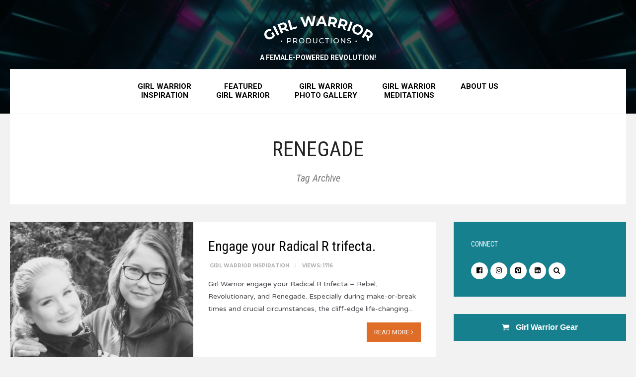

--- FILE ---
content_type: text/html; charset=UTF-8
request_url: https://girlwarriorproductions.com/tag/renegade/
body_size: 14278
content:
<!DOCTYPE html>
<html lang="en-US">
<head><meta charset="UTF-8">

<!-- Set the viewport width to device width for mobile -->
<meta name="viewport" content="width=device-width, initial-scale=1, maximum-scale=1" />

<link rel="pingback" href="" />

<meta name='robots' content='index, follow, max-image-preview:large, max-snippet:-1, max-video-preview:-1' />
	<style>img:is([sizes="auto" i], [sizes^="auto," i]) { contain-intrinsic-size: 3000px 1500px }</style>
	
	<!-- This site is optimized with the Yoast SEO plugin v26.8 - https://yoast.com/product/yoast-seo-wordpress/ -->
	<title>renegade Archives - Girl Warrior Productions</title>
	<link rel="canonical" href="https://girlwarriorproductions.com/tag/renegade/" />
	<meta property="og:locale" content="en_US" />
	<meta property="og:type" content="article" />
	<meta property="og:title" content="renegade Archives - Girl Warrior Productions" />
	<meta property="og:url" content="https://girlwarriorproductions.com/tag/renegade/" />
	<meta property="og:site_name" content="Girl Warrior Productions" />
	<meta property="og:image" content="https://girlwarriorproductions.com/wp-content/uploads/2017/04/gwp-fb-share-image.png" />
	<meta property="og:image:width" content="1200" />
	<meta property="og:image:height" content="630" />
	<meta property="og:image:type" content="image/png" />
	<meta name="twitter:card" content="summary_large_image" />
	<meta name="twitter:site" content="@booswords" />
	<script type="application/ld+json" class="yoast-schema-graph">{"@context":"https://schema.org","@graph":[{"@type":"CollectionPage","@id":"https://girlwarriorproductions.com/tag/renegade/","url":"https://girlwarriorproductions.com/tag/renegade/","name":"renegade Archives - Girl Warrior Productions","isPartOf":{"@id":"https://girlwarriorproductions.com/#website"},"primaryImageOfPage":{"@id":"https://girlwarriorproductions.com/tag/renegade/#primaryimage"},"image":{"@id":"https://girlwarriorproductions.com/tag/renegade/#primaryimage"},"thumbnailUrl":"https://girlwarriorproductions.com/wp-content/uploads/2017/01/Engage-your-radical-R-trifecta-Abby-Emily.jpg","breadcrumb":{"@id":"https://girlwarriorproductions.com/tag/renegade/#breadcrumb"},"inLanguage":"en-US"},{"@type":"ImageObject","inLanguage":"en-US","@id":"https://girlwarriorproductions.com/tag/renegade/#primaryimage","url":"https://girlwarriorproductions.com/wp-content/uploads/2017/01/Engage-your-radical-R-trifecta-Abby-Emily.jpg","contentUrl":"https://girlwarriorproductions.com/wp-content/uploads/2017/01/Engage-your-radical-R-trifecta-Abby-Emily.jpg","width":742,"height":596},{"@type":"BreadcrumbList","@id":"https://girlwarriorproductions.com/tag/renegade/#breadcrumb","itemListElement":[{"@type":"ListItem","position":1,"name":"Home","item":"https://girlwarriorproductions.com/"},{"@type":"ListItem","position":2,"name":"renegade"}]},{"@type":"WebSite","@id":"https://girlwarriorproductions.com/#website","url":"https://girlwarriorproductions.com/","name":"Girl Warrior Productions","description":"A FEMALE-POWERED REVOLUTION!","publisher":{"@id":"https://girlwarriorproductions.com/#organization"},"potentialAction":[{"@type":"SearchAction","target":{"@type":"EntryPoint","urlTemplate":"https://girlwarriorproductions.com/?s={search_term_string}"},"query-input":{"@type":"PropertyValueSpecification","valueRequired":true,"valueName":"search_term_string"}}],"inLanguage":"en-US"},{"@type":"Organization","@id":"https://girlwarriorproductions.com/#organization","name":"Girl Warrior Productions","url":"https://girlwarriorproductions.com/","logo":{"@type":"ImageObject","inLanguage":"en-US","@id":"https://girlwarriorproductions.com/#/schema/logo/image/","url":"https://secureservercdn.net/166.62.108.22/0vv.485.myftpupload.com/wp-content/uploads/2017/04/gwp-logo.png?time=1623685134","contentUrl":"https://secureservercdn.net/166.62.108.22/0vv.485.myftpupload.com/wp-content/uploads/2017/04/gwp-logo.png?time=1623685134","width":660,"height":472,"caption":"Girl Warrior Productions"},"image":{"@id":"https://girlwarriorproductions.com/#/schema/logo/image/"},"sameAs":["https://www.facebook.com/Boo-King-27911330314/","https://x.com/booswords","https://www.instagram.com/booking12/","https://www.linkedin.com/today/author/0_2hhuByhaIubJHXnscA_UhZ?trk=prof-sm","https://www.pinterest.com/bonneyking/"]}]}</script>
	<!-- / Yoast SEO plugin. -->


<link rel='dns-prefetch' href='//fonts.googleapis.com' />
<link rel='preconnect' href='https://fonts.gstatic.com' crossorigin />
<link rel="alternate" type="application/rss+xml" title="Girl Warrior Productions &raquo; Feed" href="https://girlwarriorproductions.com/feed/" />
<link rel="alternate" type="application/rss+xml" title="Girl Warrior Productions &raquo; renegade Tag Feed" href="https://girlwarriorproductions.com/tag/renegade/feed/" />
<script type="text/javascript">
/* <![CDATA[ */
window._wpemojiSettings = {"baseUrl":"https:\/\/s.w.org\/images\/core\/emoji\/16.0.1\/72x72\/","ext":".png","svgUrl":"https:\/\/s.w.org\/images\/core\/emoji\/16.0.1\/svg\/","svgExt":".svg","source":{"concatemoji":"https:\/\/girlwarriorproductions.com\/wp-includes\/js\/wp-emoji-release.min.js?ver=6.8.3"}};
/*! This file is auto-generated */
!function(s,n){var o,i,e;function c(e){try{var t={supportTests:e,timestamp:(new Date).valueOf()};sessionStorage.setItem(o,JSON.stringify(t))}catch(e){}}function p(e,t,n){e.clearRect(0,0,e.canvas.width,e.canvas.height),e.fillText(t,0,0);var t=new Uint32Array(e.getImageData(0,0,e.canvas.width,e.canvas.height).data),a=(e.clearRect(0,0,e.canvas.width,e.canvas.height),e.fillText(n,0,0),new Uint32Array(e.getImageData(0,0,e.canvas.width,e.canvas.height).data));return t.every(function(e,t){return e===a[t]})}function u(e,t){e.clearRect(0,0,e.canvas.width,e.canvas.height),e.fillText(t,0,0);for(var n=e.getImageData(16,16,1,1),a=0;a<n.data.length;a++)if(0!==n.data[a])return!1;return!0}function f(e,t,n,a){switch(t){case"flag":return n(e,"\ud83c\udff3\ufe0f\u200d\u26a7\ufe0f","\ud83c\udff3\ufe0f\u200b\u26a7\ufe0f")?!1:!n(e,"\ud83c\udde8\ud83c\uddf6","\ud83c\udde8\u200b\ud83c\uddf6")&&!n(e,"\ud83c\udff4\udb40\udc67\udb40\udc62\udb40\udc65\udb40\udc6e\udb40\udc67\udb40\udc7f","\ud83c\udff4\u200b\udb40\udc67\u200b\udb40\udc62\u200b\udb40\udc65\u200b\udb40\udc6e\u200b\udb40\udc67\u200b\udb40\udc7f");case"emoji":return!a(e,"\ud83e\udedf")}return!1}function g(e,t,n,a){var r="undefined"!=typeof WorkerGlobalScope&&self instanceof WorkerGlobalScope?new OffscreenCanvas(300,150):s.createElement("canvas"),o=r.getContext("2d",{willReadFrequently:!0}),i=(o.textBaseline="top",o.font="600 32px Arial",{});return e.forEach(function(e){i[e]=t(o,e,n,a)}),i}function t(e){var t=s.createElement("script");t.src=e,t.defer=!0,s.head.appendChild(t)}"undefined"!=typeof Promise&&(o="wpEmojiSettingsSupports",i=["flag","emoji"],n.supports={everything:!0,everythingExceptFlag:!0},e=new Promise(function(e){s.addEventListener("DOMContentLoaded",e,{once:!0})}),new Promise(function(t){var n=function(){try{var e=JSON.parse(sessionStorage.getItem(o));if("object"==typeof e&&"number"==typeof e.timestamp&&(new Date).valueOf()<e.timestamp+604800&&"object"==typeof e.supportTests)return e.supportTests}catch(e){}return null}();if(!n){if("undefined"!=typeof Worker&&"undefined"!=typeof OffscreenCanvas&&"undefined"!=typeof URL&&URL.createObjectURL&&"undefined"!=typeof Blob)try{var e="postMessage("+g.toString()+"("+[JSON.stringify(i),f.toString(),p.toString(),u.toString()].join(",")+"));",a=new Blob([e],{type:"text/javascript"}),r=new Worker(URL.createObjectURL(a),{name:"wpTestEmojiSupports"});return void(r.onmessage=function(e){c(n=e.data),r.terminate(),t(n)})}catch(e){}c(n=g(i,f,p,u))}t(n)}).then(function(e){for(var t in e)n.supports[t]=e[t],n.supports.everything=n.supports.everything&&n.supports[t],"flag"!==t&&(n.supports.everythingExceptFlag=n.supports.everythingExceptFlag&&n.supports[t]);n.supports.everythingExceptFlag=n.supports.everythingExceptFlag&&!n.supports.flag,n.DOMReady=!1,n.readyCallback=function(){n.DOMReady=!0}}).then(function(){return e}).then(function(){var e;n.supports.everything||(n.readyCallback(),(e=n.source||{}).concatemoji?t(e.concatemoji):e.wpemoji&&e.twemoji&&(t(e.twemoji),t(e.wpemoji)))}))}((window,document),window._wpemojiSettings);
/* ]]> */
</script>
<style id='wp-emoji-styles-inline-css' type='text/css'>

	img.wp-smiley, img.emoji {
		display: inline !important;
		border: none !important;
		box-shadow: none !important;
		height: 1em !important;
		width: 1em !important;
		margin: 0 0.07em !important;
		vertical-align: -0.1em !important;
		background: none !important;
		padding: 0 !important;
	}
</style>
<link rel='stylesheet' id='wp-block-library-css' href='https://girlwarriorproductions.com/wp-includes/css/dist/block-library/style.min.css?ver=6.8.3' type='text/css' media='all' />
<style id='classic-theme-styles-inline-css' type='text/css'>
/*! This file is auto-generated */
.wp-block-button__link{color:#fff;background-color:#32373c;border-radius:9999px;box-shadow:none;text-decoration:none;padding:calc(.667em + 2px) calc(1.333em + 2px);font-size:1.125em}.wp-block-file__button{background:#32373c;color:#fff;text-decoration:none}
</style>
<link rel='stylesheet' id='wp-components-css' href='https://girlwarriorproductions.com/wp-includes/css/dist/components/style.min.css?ver=6.8.3' type='text/css' media='all' />
<link rel='stylesheet' id='wp-preferences-css' href='https://girlwarriorproductions.com/wp-includes/css/dist/preferences/style.min.css?ver=6.8.3' type='text/css' media='all' />
<link rel='stylesheet' id='wp-block-editor-css' href='https://girlwarriorproductions.com/wp-includes/css/dist/block-editor/style.min.css?ver=6.8.3' type='text/css' media='all' />
<link rel='stylesheet' id='popup-maker-block-library-style-css' href='https://girlwarriorproductions.com/wp-content/plugins/popup-maker/dist/packages/block-library-style.css?ver=dbea705cfafe089d65f1' type='text/css' media='all' />
<style id='global-styles-inline-css' type='text/css'>
:root{--wp--preset--aspect-ratio--square: 1;--wp--preset--aspect-ratio--4-3: 4/3;--wp--preset--aspect-ratio--3-4: 3/4;--wp--preset--aspect-ratio--3-2: 3/2;--wp--preset--aspect-ratio--2-3: 2/3;--wp--preset--aspect-ratio--16-9: 16/9;--wp--preset--aspect-ratio--9-16: 9/16;--wp--preset--color--black: #000000;--wp--preset--color--cyan-bluish-gray: #abb8c3;--wp--preset--color--white: #ffffff;--wp--preset--color--pale-pink: #f78da7;--wp--preset--color--vivid-red: #cf2e2e;--wp--preset--color--luminous-vivid-orange: #ff6900;--wp--preset--color--luminous-vivid-amber: #fcb900;--wp--preset--color--light-green-cyan: #7bdcb5;--wp--preset--color--vivid-green-cyan: #00d084;--wp--preset--color--pale-cyan-blue: #8ed1fc;--wp--preset--color--vivid-cyan-blue: #0693e3;--wp--preset--color--vivid-purple: #9b51e0;--wp--preset--gradient--vivid-cyan-blue-to-vivid-purple: linear-gradient(135deg,rgba(6,147,227,1) 0%,rgb(155,81,224) 100%);--wp--preset--gradient--light-green-cyan-to-vivid-green-cyan: linear-gradient(135deg,rgb(122,220,180) 0%,rgb(0,208,130) 100%);--wp--preset--gradient--luminous-vivid-amber-to-luminous-vivid-orange: linear-gradient(135deg,rgba(252,185,0,1) 0%,rgba(255,105,0,1) 100%);--wp--preset--gradient--luminous-vivid-orange-to-vivid-red: linear-gradient(135deg,rgba(255,105,0,1) 0%,rgb(207,46,46) 100%);--wp--preset--gradient--very-light-gray-to-cyan-bluish-gray: linear-gradient(135deg,rgb(238,238,238) 0%,rgb(169,184,195) 100%);--wp--preset--gradient--cool-to-warm-spectrum: linear-gradient(135deg,rgb(74,234,220) 0%,rgb(151,120,209) 20%,rgb(207,42,186) 40%,rgb(238,44,130) 60%,rgb(251,105,98) 80%,rgb(254,248,76) 100%);--wp--preset--gradient--blush-light-purple: linear-gradient(135deg,rgb(255,206,236) 0%,rgb(152,150,240) 100%);--wp--preset--gradient--blush-bordeaux: linear-gradient(135deg,rgb(254,205,165) 0%,rgb(254,45,45) 50%,rgb(107,0,62) 100%);--wp--preset--gradient--luminous-dusk: linear-gradient(135deg,rgb(255,203,112) 0%,rgb(199,81,192) 50%,rgb(65,88,208) 100%);--wp--preset--gradient--pale-ocean: linear-gradient(135deg,rgb(255,245,203) 0%,rgb(182,227,212) 50%,rgb(51,167,181) 100%);--wp--preset--gradient--electric-grass: linear-gradient(135deg,rgb(202,248,128) 0%,rgb(113,206,126) 100%);--wp--preset--gradient--midnight: linear-gradient(135deg,rgb(2,3,129) 0%,rgb(40,116,252) 100%);--wp--preset--font-size--small: 13px;--wp--preset--font-size--medium: 20px;--wp--preset--font-size--large: 36px;--wp--preset--font-size--x-large: 42px;--wp--preset--spacing--20: 0.44rem;--wp--preset--spacing--30: 0.67rem;--wp--preset--spacing--40: 1rem;--wp--preset--spacing--50: 1.5rem;--wp--preset--spacing--60: 2.25rem;--wp--preset--spacing--70: 3.38rem;--wp--preset--spacing--80: 5.06rem;--wp--preset--shadow--natural: 6px 6px 9px rgba(0, 0, 0, 0.2);--wp--preset--shadow--deep: 12px 12px 50px rgba(0, 0, 0, 0.4);--wp--preset--shadow--sharp: 6px 6px 0px rgba(0, 0, 0, 0.2);--wp--preset--shadow--outlined: 6px 6px 0px -3px rgba(255, 255, 255, 1), 6px 6px rgba(0, 0, 0, 1);--wp--preset--shadow--crisp: 6px 6px 0px rgba(0, 0, 0, 1);}:where(.is-layout-flex){gap: 0.5em;}:where(.is-layout-grid){gap: 0.5em;}body .is-layout-flex{display: flex;}.is-layout-flex{flex-wrap: wrap;align-items: center;}.is-layout-flex > :is(*, div){margin: 0;}body .is-layout-grid{display: grid;}.is-layout-grid > :is(*, div){margin: 0;}:where(.wp-block-columns.is-layout-flex){gap: 2em;}:where(.wp-block-columns.is-layout-grid){gap: 2em;}:where(.wp-block-post-template.is-layout-flex){gap: 1.25em;}:where(.wp-block-post-template.is-layout-grid){gap: 1.25em;}.has-black-color{color: var(--wp--preset--color--black) !important;}.has-cyan-bluish-gray-color{color: var(--wp--preset--color--cyan-bluish-gray) !important;}.has-white-color{color: var(--wp--preset--color--white) !important;}.has-pale-pink-color{color: var(--wp--preset--color--pale-pink) !important;}.has-vivid-red-color{color: var(--wp--preset--color--vivid-red) !important;}.has-luminous-vivid-orange-color{color: var(--wp--preset--color--luminous-vivid-orange) !important;}.has-luminous-vivid-amber-color{color: var(--wp--preset--color--luminous-vivid-amber) !important;}.has-light-green-cyan-color{color: var(--wp--preset--color--light-green-cyan) !important;}.has-vivid-green-cyan-color{color: var(--wp--preset--color--vivid-green-cyan) !important;}.has-pale-cyan-blue-color{color: var(--wp--preset--color--pale-cyan-blue) !important;}.has-vivid-cyan-blue-color{color: var(--wp--preset--color--vivid-cyan-blue) !important;}.has-vivid-purple-color{color: var(--wp--preset--color--vivid-purple) !important;}.has-black-background-color{background-color: var(--wp--preset--color--black) !important;}.has-cyan-bluish-gray-background-color{background-color: var(--wp--preset--color--cyan-bluish-gray) !important;}.has-white-background-color{background-color: var(--wp--preset--color--white) !important;}.has-pale-pink-background-color{background-color: var(--wp--preset--color--pale-pink) !important;}.has-vivid-red-background-color{background-color: var(--wp--preset--color--vivid-red) !important;}.has-luminous-vivid-orange-background-color{background-color: var(--wp--preset--color--luminous-vivid-orange) !important;}.has-luminous-vivid-amber-background-color{background-color: var(--wp--preset--color--luminous-vivid-amber) !important;}.has-light-green-cyan-background-color{background-color: var(--wp--preset--color--light-green-cyan) !important;}.has-vivid-green-cyan-background-color{background-color: var(--wp--preset--color--vivid-green-cyan) !important;}.has-pale-cyan-blue-background-color{background-color: var(--wp--preset--color--pale-cyan-blue) !important;}.has-vivid-cyan-blue-background-color{background-color: var(--wp--preset--color--vivid-cyan-blue) !important;}.has-vivid-purple-background-color{background-color: var(--wp--preset--color--vivid-purple) !important;}.has-black-border-color{border-color: var(--wp--preset--color--black) !important;}.has-cyan-bluish-gray-border-color{border-color: var(--wp--preset--color--cyan-bluish-gray) !important;}.has-white-border-color{border-color: var(--wp--preset--color--white) !important;}.has-pale-pink-border-color{border-color: var(--wp--preset--color--pale-pink) !important;}.has-vivid-red-border-color{border-color: var(--wp--preset--color--vivid-red) !important;}.has-luminous-vivid-orange-border-color{border-color: var(--wp--preset--color--luminous-vivid-orange) !important;}.has-luminous-vivid-amber-border-color{border-color: var(--wp--preset--color--luminous-vivid-amber) !important;}.has-light-green-cyan-border-color{border-color: var(--wp--preset--color--light-green-cyan) !important;}.has-vivid-green-cyan-border-color{border-color: var(--wp--preset--color--vivid-green-cyan) !important;}.has-pale-cyan-blue-border-color{border-color: var(--wp--preset--color--pale-cyan-blue) !important;}.has-vivid-cyan-blue-border-color{border-color: var(--wp--preset--color--vivid-cyan-blue) !important;}.has-vivid-purple-border-color{border-color: var(--wp--preset--color--vivid-purple) !important;}.has-vivid-cyan-blue-to-vivid-purple-gradient-background{background: var(--wp--preset--gradient--vivid-cyan-blue-to-vivid-purple) !important;}.has-light-green-cyan-to-vivid-green-cyan-gradient-background{background: var(--wp--preset--gradient--light-green-cyan-to-vivid-green-cyan) !important;}.has-luminous-vivid-amber-to-luminous-vivid-orange-gradient-background{background: var(--wp--preset--gradient--luminous-vivid-amber-to-luminous-vivid-orange) !important;}.has-luminous-vivid-orange-to-vivid-red-gradient-background{background: var(--wp--preset--gradient--luminous-vivid-orange-to-vivid-red) !important;}.has-very-light-gray-to-cyan-bluish-gray-gradient-background{background: var(--wp--preset--gradient--very-light-gray-to-cyan-bluish-gray) !important;}.has-cool-to-warm-spectrum-gradient-background{background: var(--wp--preset--gradient--cool-to-warm-spectrum) !important;}.has-blush-light-purple-gradient-background{background: var(--wp--preset--gradient--blush-light-purple) !important;}.has-blush-bordeaux-gradient-background{background: var(--wp--preset--gradient--blush-bordeaux) !important;}.has-luminous-dusk-gradient-background{background: var(--wp--preset--gradient--luminous-dusk) !important;}.has-pale-ocean-gradient-background{background: var(--wp--preset--gradient--pale-ocean) !important;}.has-electric-grass-gradient-background{background: var(--wp--preset--gradient--electric-grass) !important;}.has-midnight-gradient-background{background: var(--wp--preset--gradient--midnight) !important;}.has-small-font-size{font-size: var(--wp--preset--font-size--small) !important;}.has-medium-font-size{font-size: var(--wp--preset--font-size--medium) !important;}.has-large-font-size{font-size: var(--wp--preset--font-size--large) !important;}.has-x-large-font-size{font-size: var(--wp--preset--font-size--x-large) !important;}
:where(.wp-block-post-template.is-layout-flex){gap: 1.25em;}:where(.wp-block-post-template.is-layout-grid){gap: 1.25em;}
:where(.wp-block-columns.is-layout-flex){gap: 2em;}:where(.wp-block-columns.is-layout-grid){gap: 2em;}
:root :where(.wp-block-pullquote){font-size: 1.5em;line-height: 1.6;}
</style>
<link rel='stylesheet' id='apss-font-awesome-five-css' href='https://girlwarriorproductions.com/wp-content/plugins/accesspress-social-share/css/fontawesome-all.css?ver=4.5.6' type='text/css' media='all' />
<link rel='stylesheet' id='apss-frontend-css-css' href='https://girlwarriorproductions.com/wp-content/plugins/accesspress-social-share/css/frontend.css?ver=4.5.6' type='text/css' media='all' />
<link rel='stylesheet' id='apss-font-opensans-css' href='//fonts.googleapis.com/css?family=Open+Sans&#038;ver=6.8.3' type='text/css' media='all' />
<link rel='stylesheet' id='tmnf-custom-style-css' href='https://girlwarriorproductions.com/wp-content/themes/meadow/styles/custom-style.css?ver=6.8.3' type='text/css' media='all' />
<link rel='stylesheet' id='chld_thm_cfg_parent-css' href='https://girlwarriorproductions.com/wp-content/themes/meadow/style.css?ver=6.8.3' type='text/css' media='all' />
<link rel='stylesheet' id='custom-styles-css' href='https://girlwarriorproductions.com/wp-content/themes/meadow-child/custom-styles.css?v=1.002&#038;ver=6.8.3' type='text/css' media='all' />
<link rel='stylesheet' id='meadow-style-css' href='https://girlwarriorproductions.com/wp-content/themes/meadow-child/style.css?ver=6.8.3' type='text/css' media='all' />
<link rel='stylesheet' id='font-awesome-css' href='https://girlwarriorproductions.com/wp-content/themes/meadow/styles/font-awesome.min.css?ver=6.8.3' type='text/css' media='all' />
<link rel='stylesheet' id='meadow-woo-custom-css' href='https://girlwarriorproductions.com/wp-content/themes/meadow/styles/woo-custom.css?ver=6.8.3' type='text/css' media='all' />
<link rel='stylesheet' id='meadow-mobile-css' href='https://girlwarriorproductions.com/wp-content/themes/meadow/style-mobile.css?ver=6.8.3' type='text/css' media='all' />
<link rel="preload" as="style" href="https://fonts.googleapis.com/css?family=Varela%20Round:400%7CRoboto:100,200,300,400,500,600,700,800,900,100italic,200italic,300italic,400italic,500italic,600italic,700italic,800italic,900italic%7CRoboto%20Condensed:100,200,300,400,500,600,700,800,900,100italic,200italic,300italic,400italic,500italic,600italic,700italic,800italic,900italic%7CMontserrat:100,200,300,400,500,600,700,800,900,100italic,200italic,300italic,400italic,500italic,600italic,700italic,800italic,900italic&#038;subset=latin&#038;display=swap&#038;ver=1769195665" /><link rel="stylesheet" href="https://fonts.googleapis.com/css?family=Varela%20Round:400%7CRoboto:100,200,300,400,500,600,700,800,900,100italic,200italic,300italic,400italic,500italic,600italic,700italic,800italic,900italic%7CRoboto%20Condensed:100,200,300,400,500,600,700,800,900,100italic,200italic,300italic,400italic,500italic,600italic,700italic,800italic,900italic%7CMontserrat:100,200,300,400,500,600,700,800,900,100italic,200italic,300italic,400italic,500italic,600italic,700italic,800italic,900italic&#038;subset=latin&#038;display=swap&#038;ver=1769195665" media="print" onload="this.media='all'"><noscript><link rel="stylesheet" href="https://fonts.googleapis.com/css?family=Varela%20Round:400%7CRoboto:100,200,300,400,500,600,700,800,900,100italic,200italic,300italic,400italic,500italic,600italic,700italic,800italic,900italic%7CRoboto%20Condensed:100,200,300,400,500,600,700,800,900,100italic,200italic,300italic,400italic,500italic,600italic,700italic,800italic,900italic%7CMontserrat:100,200,300,400,500,600,700,800,900,100italic,200italic,300italic,400italic,500italic,600italic,700italic,800italic,900italic&#038;subset=latin&#038;display=swap&#038;ver=1769195665" /></noscript><script type="text/javascript" src="https://girlwarriorproductions.com/wp-includes/js/jquery/jquery.min.js?ver=3.7.1" id="jquery-core-js"></script>
<script type="text/javascript" src="https://girlwarriorproductions.com/wp-includes/js/jquery/jquery-migrate.min.js?ver=3.4.1" id="jquery-migrate-js"></script>
<link rel="https://api.w.org/" href="https://girlwarriorproductions.com/wp-json/" /><link rel="alternate" title="JSON" type="application/json" href="https://girlwarriorproductions.com/wp-json/wp/v2/tags/377" /><link rel="EditURI" type="application/rsd+xml" title="RSD" href="https://girlwarriorproductions.com/xmlrpc.php?rsd" />
<meta name="generator" content="Redux 4.5.10" /><meta name="cdp-version" content="1.5.0" />
<!-- BEGIN recaptcha, injected by plugin wp-recaptcha-integration  -->

<!-- END recaptcha -->
<link rel="icon" href="https://girlwarriorproductions.com/wp-content/uploads/2025/03/cropped-GW-favicon-32x32.png" sizes="32x32" />
<link rel="icon" href="https://girlwarriorproductions.com/wp-content/uploads/2025/03/cropped-GW-favicon-192x192.png" sizes="192x192" />
<link rel="apple-touch-icon" href="https://girlwarriorproductions.com/wp-content/uploads/2025/03/cropped-GW-favicon-180x180.png" />
<meta name="msapplication-TileImage" content="https://girlwarriorproductions.com/wp-content/uploads/2025/03/cropped-GW-favicon-270x270.png" />
		<style type="text/css" id="wp-custom-css">
			#header-bg-video {
	pointer-events: none !important;
}		</style>
		<style id="themnific_redux-dynamic-css" title="dynamic-css" class="redux-options-output">body{font-family:"Varela Round";line-height:25px;font-weight:400;font-style:normal;color:#4b4d51;font-size:14px;}body,.taggs a,.page-link>span{background-color:#f2f2f2;}.ghost,.post-previous,#infscr-loading div,.post-next,.nav-previous a,a.page-numbers,.page-numbers.dots,.page-link a span,.mc4wp-form,#sidebar ul.menu>li>a{background-color:#ffffff;}a,#sidebar h4 a{color:#000;}a:hover,#sidebar h4 a:hover{color:#df6d27;}a:active,#sidebar h4 a:active{color:#000;}.entry p a,.additional a{color:#df6d27;}.p-border,.meta,.taggs a,ul.social-menu li a,h3#reply-title,.single .entry>p:first-child,.tagcloud a,#portfolio-filter a,.page-numbers,input,textarea,select,.products,.nav_item a,.tp_recent_tweets ul li,.coco-social ul.coco-social-buttons li a,.hrline,.hrlineB,.mc4wp-form{border-color:#efefef;}.hrline,.hrlineB{background-color:#efefef;}#sidebar,#sidebar h2,#sidebar h3,.post-pagination span{color:#000000;}#sidebar a,.meta.taggs a{color:#000000;}.nav li>a,#titles h2{font-family:Roboto,Arial, Helvetica, sans-serif;line-height:18px;font-weight:700;font-style:normal;color:#000;font-size:15px;}#header,#navigation{background-color:#df6d27;}li.current-menu-item>a,#header #titles h2,.curtain a,.curtain .searchform .s,p.reading{color:#555555;}#header h1 a,#header ul.social-menu li a,.bottomnav a,ul.loop li a,#header a.searchOpen{color:#000000;}.c-hamburger span,.c-hamburger span::before,.c-hamburger span::after{background-color:#000000;}#header h1 a:hover,#header .nav>li>a:hover {color:#df6d27;}.nav a::before{background-color:#df6d27;}.nav li ul{background-color:#fcfcfc;}.nav li ul li>a{color:#333333;}.navhead,#main-nav > li,.nav li>ul,.nav li ul li>a,.nav li ul ul{border-color:#eeeeee;}.nav>li>ul:after{border-bottom-color:#eeeeee;}#titles{width:340px;}#titles{margin-top:20px;margin-bottom:15px;}#footer,#footer input,#left-sidebar p,#left-sidebar li,#left-sidebar .textwidget,#left-sidebar input{font-family:Roboto,Arial, Helvetica, sans-serif;line-height:22px;font-weight:400;font-style:normal;color:#424242;font-size:14px;}#footer,#footer .searchform input.s,#left-sidebar,#left-sidebar .searchform input.s,.blogger>div.sticky,.sticky>.ghost{background-color:#fff;}#footer a,#footer h2,#footer .bottom-menu li a,#footer h3,#footer #serinfo-nav li a,#footer .meta,#footer .meta a,#footer .searchform input.s,.sticky,.sticky p,.sticky a,.sticky .meta,.sticky .meta a,#left-sidebar a,#left-sidebar h2,#left-sidebar h3,#left-sidebar .meta,#left-sidebar .meta a,#left-sidebar .searchform input.s,#left-sidebar #serinfo-nav li a{color:#191919;}#footer a:hover,#left-sidebar a:hover,.sticky a:hover{color:#df6d27;}.footer-top,#footer .foocol,#copyright,#footer .tagcloud a,#footer ul.menu>li>a#footer .tp_recent_tweets ul li,#footer .p-border,.sticky .p-border,#footer .searchform input.s,#footer input,#footer ul.social-menu li a,#left-sidebar,#left-sidebar .tagcloud a,#left-sidebar .tp_recent_tweets ul li,#left-sidebar .p-border,#left-sidebar .searchform input.s,#left-sidebar input,#left-sidebar ul.social-menu li a,#left-sidebar ul.menu>li>a{border-color:#efefef;}h1{font-family:"Roboto Condensed",Arial, Helvetica, sans-serif;line-height:55px;font-weight:400;font-style:normal;color:#000;font-size:55px;}.flexinside h2,h2.archiv,h1.entry-title{font-family:"Roboto Condensed",Arial, Helvetica, sans-serif;line-height:42px;font-weight:400;font-style:normal;color:#222;font-size:42px;}h2,blockquote,.flexcarousel .flexinside h2{font-family:"Roboto Condensed",Arial, Helvetica, sans-serif;line-height:30px;font-weight:400;font-style:normal;color:#222;font-size:28px;}h3,.comment-author cite,.authorpage,.masonry_item .item_inn h2{font-family:Roboto,Arial, Helvetica, sans-serif;line-height:20px;font-weight:400;font-style:normal;color:#222;font-size:16px;}h4,.slide-nav li>a,.mc4wp-form input{font-family:Roboto,Arial, Helvetica, sans-serif;line-height:18px;font-weight:500;font-style:normal;color:#000;font-size:14px;}h5,.widgetable ul.menu>li>a,.bottomnav h2,#serinfo-nav li a,a.mainbutton,h5.review-title,.nav-previous a,.wrapper .wp-review-show-total,.header-big .wp-review-show-total,p.meta_more,#content .topic a, #content .reply a,#respond .form-submit input,.post-pagination,ul.social-menu li a{font-family:Roboto,Arial, Helvetica, sans-serif;line-height:15px;font-weight:normal;font-style:normal;color:#222;font-size:13px;}h6{font-family:Roboto,Arial, Helvetica, sans-serif;line-height:25px;font-weight:400;font-style:normal;color:#222;font-size:14px;}.meta,.meta a{font-family:Montserrat;line-height:18px;font-weight:700;font-style:normal;color:#606060;font-size:10px;}a.searchSubmit,.ribbon,.quote .item_full.ribbon,.widgetable ul.menu>li.current-menu-item>a,.nav-previous a:hover,#respond #submit,.flex-direction-nav a,li.current a,.page-numbers.current,a.mainbutton,.blogger .format-quote,.products li .button.add_to_cart_button,.wrapper .wp-review-show-total,.header-big .wp-review-show-total,a.mainbutton,.tmnf_icon,#submit,#comments .navigation a,.tagssingle a,.contact-form .submit,.wpcf7-submit,a.comment-reply-link,ul.social-menu li a:hover,.meta_more a,h2.widget:after{background-color:#df6d27;}.products li .button.add_to_cart_button,ul.social-menu li a:hover{border-color:#df6d27;}.meta_more a{color:#df6d27;}a.searchSubmit,.ribbon,.ribbon a,#content .reply a,.widgetable ul.menu>li.current-menu-item>a,.entry a.ribbon,.ribbon blockquote,.format-quote blockquote p,.bloggrid div.format-quote .text_inn blockquote p,.bloggrid div.format-quote .text_inn  p,#hometab li.current a,#respond #submit,.nav-previous a:hover,.flex-direction-nav a,#footer a.mainbutton,a.mainbutton,.tmnf_icon,.blogger .format-quote,.blogger .format-quote a,.products li .button.add_to_cart_button,a.mainbutton,#submit,#comments .navigation a,.tagssingle a,.contact-form .submit,.wpcf7-submit,a.comment-reply-link,.wrapper .wp-review-show-total,.header-big .wp-review-show-total,#footer #hometab li.current a,.page-numbers.current,.meta_more a,#left-sidebar #serinfo-nav li.current a{color:#ffffff;}a.searchSubmit:hover,.ribbon:hover,a.mainbutton:hover,.entry a.ribbon:hover,.meta_more a:hover,.quote .item_full.ribbon:hover{background-color:#16808e;}.meta_more a:hover{border-color:#16808e;}#header a.searchSubmit:hover,#footer a.mainbutton:hover,.ribbon:hover,.ribbon:hover a,.ribbon a:hover,.entry a.ribbon:hover,a.mainbutton:hover,.post.format-quote:hover blockquote p,.post.format-quote:hover i,#mainhead a.searchSubmit,.meta_more a:hover,.quote .item_full.ribbon:hover blockquote{color:#ffffff;}.imgwrap,.mainflex,.flexwrap,.post-nav-image,.entryhead,.page-head,.maso,.about-inner,.masonry_item .item_full,.Vertical .item_inn{background-color:#111111;}.flexinside,.slide-nav li>a,.page-head,.page-head p,.page-head a,.flexinside a,.flexinside p.meta,.flexinside p.meta a,.imglarge .entryhead h2 a,#sidebar .about-inner h2,.about-inner .meta,.masonry_item .item_inn,.masonry_item .item_inn a,.masonry_item .item_inn .meta,.masonry_item .item_inn .meta a{color:#ffffff;}</style>
</head>

     
<body class="archive tag tag-renegade tag-377 wp-theme-meadow wp-child-theme-meadow-child">

<div class="upper">

<div class="header-big">
    
    
    
            
    <div id="header" itemscope itemtype="http://schema.org/WPHeader">
        
    <video id="header-bg-video" width="320" height="240" muted plays-inline autoplay loop >
      
            <source src="/wp-content/themes/meadow-child/video/abstract01.mp4" type="video/mp4">
     
        
        Your browser does not support the video tag.
    </video>
    <div id="header-bg-overlay" style="opacity:0.65;" ></div>
        <div class="container">
        
    		<div class="clearfix"></div>
            
            <div id="titles" class="tranz2">
                
                                                    
                            <a class="logo" href="https://girlwarriorproductions.com/">
                            
                                <img class="tranz" src="https://girlwarriorproductions.com/wp-content/uploads/2025/03/GirlWarriorProductions-Logo.png" alt="Girl Warrior Productions"/>
                                    
                            </a>
                            
                        
                <h2 class="tranz">A Female-Powered Revolution!</h2>            
            </div><!-- end #titles  -->
            
            <div class="navhead">
            
                <a id="navtrigger" class="ribbon" href="#"><i class="fa fa-bars"></i></a>
                
                <nav id="navigation" itemscope itemtype="http://schema.org/SiteNavigationElement"> 
                
                    <ul id="main-nav" class="nav"><li id="menu-item-151" class="menu-item menu-item-type-custom menu-item-object-custom menu-item-151"><a href="/" title="“We are the Girl Warriors” Blog">Girl Warrior<br>Inspiration</a></li>
<li id="menu-item-602" class="menu-item menu-item-type-custom menu-item-object-custom menu-item-602"><a href="http://girlwarriorproductions.com/category/girl-warrior-stories/" title="Featured Girl Warrior profiles">Featured<br>Girl Warrior</a></li>
<li id="menu-item-665" class="menu-item menu-item-type-taxonomy menu-item-object-post_format menu-item-665"><a href="https://girlwarriorproductions.com/type/gallery/" title="Girl Warrior Photo Gallery">Girl Warrior<br>Photo Gallery</a></li>
<li id="menu-item-147" class="menu-item menu-item-type-post_type menu-item-object-page menu-item-147"><a href="https://girlwarriorproductions.com/girl-warriors-meditations/" title="Girl Warrior Meditations">Girl Warrior<br>Meditations</a></li>
<li id="menu-item-779" class="menu-item menu-item-type-post_type menu-item-object-page menu-item-779"><a href="https://girlwarriorproductions.com/about-us/">About Us</a></li>
</ul>
                    
                </nav>
    	
				                
                <a class="searchOpen" href="#" ><i class="fa fa-search"></i></a>
                
            </div><!-- end .navhead  --> 
            
    	</div><!-- end .container  -->
        
    <div class="clearfix"></div>
    
    </div><!-- end #header  -->
    
        
    <div class="clearfix"></div>

</div><!-- end .header-big  -->

<div class="wrapper p-border">
    
<div class="">

<div id="core">
    			<div class="container">
	    			
                        
    			<h2 class="archiv ghost"><span class="maintitle">renegade</span>
    			<span class="subtitle">Tag Archive</span></h2>  
            
                
	    <div class="container classic_blog">

	<div id="content" class="eightcol first">
    
                
          <div class="blogger">
          
					                                        
                                            
                        <div class="item normal tranz ghost p-border post-132 post type-post status-publish format-standard has-post-thumbnail hentry category-girl-warrior-inspiration tag-cloak tag-code tag-convention tag-diet tag-fiction tag-girl-warrior tag-logic tag-love tag-messy-life tag-rebel tag-renegade tag-revolutionary tag-risks tag-warrior tag-write">
            
            	            
                    <div class="entryhead">
                        
                                            
                        <div class="icon-rating tranz"></div>
                        
                        <div class="imgwrap">
                            
                            <a href="https://girlwarriorproductions.com/engage-your-radical-r-trifecta/">
                                <img width="369" height="340" src="https://girlwarriorproductions.com/wp-content/uploads/2017/01/Engage-your-radical-R-trifecta-Abby-Emily-369x340.jpg" class="standard grayscale grayscale-fade wp-post-image" alt="" decoding="async" fetchpriority="high" />                            </a>
                            
                                
	<p class="meta author tranz "> 
        <img alt='mm' src='https://girlwarriorproductions.com/wp-content/uploads/2017/01/17523149_10154276721321644_1054364602425432598_n-150x150.jpg' class='avatar avatar-37 photo' height='37' width='37' /><span>Written by <a href="https://girlwarriorproductions.com/author/boo-king/" title="Posts by Boo King" rel="author">Boo King</a></span>    </p>
    
                        
                        </div>
                    
                    </div><!-- end .entryhead -->
                    
                    
    
            	<div class="item_inn tranz">
                
                	<h2 class="posttitle"><a class="link link--forsure" href="https://girlwarriorproductions.com/engage-your-radical-r-trifecta/">Engage your Radical R trifecta.</a></h2>
                
                	   
	<p class="meta meta_full ">
		<span class="post-date"><i class="icon-clock"></i> January 25, 2017<span class="divider">|</span></span>
		<span class="categs"><i class="icon-folder-empty"></i> <a href="https://girlwarriorproductions.com/category/girl-warrior-inspiration/" rel="category tag">Girl Warrior Inspiration</a><span class="divider">|</span></span>
        <span class="views">
        <!-- mfunc meadow_post_views($post_id); --><!-- /mfunc -->
        Views: 1716        </span>

    </p>
                    
                    <p class="teaser">Girl Warrior engage your Radical R trifecta – Rebel, Revolutionary, and Renegade. Especially during make-or-break times and crucial circumstances, the cliff-edge life-changing<span class="helip">...</span></p>
                    
                        
	<p class="meta_more">
    		<a class="p-border" href="https://girlwarriorproductions.com/engage-your-radical-r-trifecta/">Read More <i class="fa fa-angle-right"></i></a>
    </p>
                    
                	<div class="clearfix"></div>
                     
                
                </div><!-- end .item_inn -->
        
            </div>                            
					<!-- end post -->
                    
                    <div class="clearfix"></div>
                    
    				 
                    
           	</div><!-- end latest posts section-->
            
            <div class="clearfix"></div>

					<div class="pagination"></div>

					               
    
    </div><!-- end #content -->
    
    
    <div id="sidebar"  class="fourcol woocommerce p-border">
    
    	        
            <div class="widgetable p-border">
    
                		<div class="widget-odd widget-first widget-1 connect-widget sidebar_item ghost">        <h2 class="widget">Connect</h2>        	<ul class="social-menu">


<li class="sprite-facebook"><a class="mk-social-facebook" title="Facebook" href="https://www.facebook.com/Boo-King-27911330314/"><i class="fa fa-facebook-official"></i><span>Facebook</span></a></li>




<li class="sprite-instagram"><a class="mk-social-photobucket" title="Instagram" href="https://www.instagram.com/girlwarriorproductions/"><i class="fa fa-instagram"></i><span>Instagram</span></a></li>
<li class="sprite-pinterest"><a class="mk-social-pinterest" title="Pinterest" href="https://www.pinterest.com/bonneyking/"><i class="fa fa-pinterest-square"></i><span>Pinterest</span></a></li>



<li class="sprite-linkedin"><a class="mk-social-linkedin" title="LinkedIn" href="https://www.linkedin.com/in/bonney-king-00659a13/"><i class="fa fa-linkedin-square"></i><span>LinkedIn</span></a></li>










<li class="searchicon"><a title="Search The Site" class="searchOpen" href="#" ><i class="fa fa-search"></i></a></li>

</ul>            <div style="clear: both;"></div> 
		</div>   
   <div class="widget-even widget-2 no-title unstyled-widget sidebar_item ghost"><h2 class="widget">Shop Button</h2><div class="textwidget"><p><div class="su-button-center"><a href="/books" class="su-button su-button-style-flat su-button-wide" style="color:#FFFFFF;background-color:#16808e;border-color:#126772;border-radius:0px" target="_self" title="Shop Girl Warrior Gear"><span style="color:#FFFFFF;padding:7px 20px;font-size:16px;line-height:24px;border-color:#5ca7b0;border-radius:0px;text-shadow:none"><i class="sui sui-shopping-cart" style="font-size:16px;color:#FFFFFF"></i> Girl Warrior Gear</span></a></div></p>
</div></div><div class="widget_text widget-odd widget-3 sidebar_item ghost"><div class="textwidget custom-html-widget"><a href="/category/breadmans-daughter" class="sidebar-block-link" ><div class="title" style="margin-bottom:10px;">Breadman's<br> daughter</div>
	<div>As far back as I can remember, I wrote. Private young-girl thoughts in secret diaries, then poetry filled with teenage angst and dark poetry peppered with profanity. I wrote daily letters to God in Hilroy notebooks, short stories and poems for kids, sad country songs, and raw truth-telling stories about life growing up in a blue-collar neighbourhood in Northwestern Ontario. These are those stories and poems.</div>
<div class="sub-title" style="margin-top:10px;"><strong>
	READ BREADMAN'S DAUGHTER STORIES + POEMS →</strong>
	</div>
</a></div></div><div class="widget-even widget-last widget-4 sidebar_item ghost">        
        
		
        	<div id="hometab" class="">
            
                <ul id="serinfo-nav">
                
                        <li class="li01"><a href="#serpane0"><i class="fa fa-fire"></i> Popular</a></li>
                        <li class="li02"><a href="#serpane1"><i class="fa fa-clock-o"></i> Latest</a></li>
                
                </ul>
                
                <ul id="serinfo">
                
                
                        <li id="serpane0">
                                                            <div class="tab-post p-border">

	    
        <div class="imgwrap">
        
            <a href="https://girlwarriorproductions.com/interview-girl-warrior-kristy-clark/" title="Kristy Clark. The Entrepreneur with Tattoos who Seized the Day." >
            
              <img width="70" height="70" src="https://girlwarriorproductions.com/wp-content/uploads/2017/06/photo-of-Kristy-Clark1-70x70.jpg" class="grayscale grayscale-fade wp-post-image" alt="" decoding="async" loading="lazy" />              
            </a>
        
        </div>
         
            
    <h4><a href="https://girlwarriorproductions.com/interview-girl-warrior-kristy-clark/" title="Kristy Clark. The Entrepreneur with Tattoos who Seized the Day.">Kristy Clark. The Entrepreneur with Tattoos who Seized the Day.</a></h4>
    
	    
	<p class="meta date tranz post-date "> 
        June 3, 2017    </p>
    
</div>                                                            <div class="tab-post p-border">

	    
        <div class="imgwrap">
        
            <a href="https://girlwarriorproductions.com/interview-girl-warrior-melanie-baird/" title="Melanie Baird. The Makeup Artist who Makes You Feel Good." >
            
              <img width="70" height="70" src="https://girlwarriorproductions.com/wp-content/uploads/2017/05/FullSizeRender-70x70.jpg" class="grayscale grayscale-fade wp-post-image" alt="" decoding="async" loading="lazy" />              
            </a>
        
        </div>
         
            
    <h4><a href="https://girlwarriorproductions.com/interview-girl-warrior-melanie-baird/" title="Melanie Baird. The Makeup Artist who Makes You Feel Good.">Melanie Baird. The Makeup Artist who Makes You Feel Good.</a></h4>
    
	    
	<p class="meta date tranz post-date "> 
        May 22, 2017    </p>
    
</div>                                                            <div class="tab-post p-border">

	    
        <div class="imgwrap">
        
            <a href="https://girlwarriorproductions.com/melanie-baird-danielle-bennett-beautiful-feel-good-campaign/" title="Melanie Baird + Danielle Bennett. The Beautiful Feel Good Campaign." >
            
              <img width="70" height="70" src="https://girlwarriorproductions.com/wp-content/uploads/2017/12/Girl-Warriors-Danielle-and-Mel-3-70x70.jpg" class="grayscale grayscale-fade wp-post-image" alt="" decoding="async" loading="lazy" />              
            </a>
        
        </div>
         
            
    <h4><a href="https://girlwarriorproductions.com/melanie-baird-danielle-bennett-beautiful-feel-good-campaign/" title="Melanie Baird + Danielle Bennett. The Beautiful Feel Good Campaign.">Melanie Baird + Danielle Bennett. The Beautiful Feel Good Campaign.</a></h4>
    
	    
	<p class="meta date tranz post-date "> 
        December 8, 2017    </p>
    
</div>                                                            <div class="tab-post p-border">

	    
        <div class="imgwrap">
        
            <a href="https://girlwarriorproductions.com/interview-girl-warrior-gina-hole/" title="Gina Hole. How THEY Produce Photography, Film and Video." >
            
              <img width="70" height="70" src="https://girlwarriorproductions.com/wp-content/uploads/2017/04/Image-70x70.jpg" class="grayscale grayscale-fade wp-post-image" alt="" decoding="async" loading="lazy" />              
            </a>
        
        </div>
         
            
    <h4><a href="https://girlwarriorproductions.com/interview-girl-warrior-gina-hole/" title="Gina Hole. How THEY Produce Photography, Film and Video.">Gina Hole. How THEY Produce Photography, Film and Video.</a></h4>
    
	    
	<p class="meta date tranz post-date "> 
        April 21, 2017    </p>
    
</div>                                                    </li>
                
                        <li id="serpane1">	
                            	
                                <div class="tab-post p-border">

	    
        <div class="imgwrap">
        
            <a href="https://girlwarriorproductions.com/ambling-with-simon/" title="Ambling with Simon." >
            
              <img width="70" height="70" src="https://girlwarriorproductions.com/wp-content/uploads/2026/01/IMG_1069-70x70.jpeg" class="grayscale grayscale-fade wp-post-image" alt="" decoding="async" loading="lazy" />              
            </a>
        
        </div>
         
            
    <h4><a href="https://girlwarriorproductions.com/ambling-with-simon/" title="Ambling with Simon.">Ambling with Simon.</a></h4>
    
	    
	<p class="meta date tranz post-date "> 
        January 15, 2026    </p>
    
</div>                            	
                                <div class="tab-post p-border">

	    
        <div class="imgwrap">
        
            <a href="https://girlwarriorproductions.com/nisha-goyal-coaching-women-on-the-power-of-self-love/" title="Nisha Goyal. Coaching Women on the Power of Self-Love" >
            
              <img width="70" height="70" src="https://girlwarriorproductions.com/wp-content/uploads/2026/01/Nisha-Banner-Image-70x70.jpeg" class="grayscale grayscale-fade wp-post-image" alt="" decoding="async" loading="lazy" />              
            </a>
        
        </div>
         
            
    <h4><a href="https://girlwarriorproductions.com/nisha-goyal-coaching-women-on-the-power-of-self-love/" title="Nisha Goyal. Coaching Women on the Power of Self-Love">Nisha Goyal. Coaching Women on the Power of Self-Love</a></h4>
    
	    
	<p class="meta date tranz post-date "> 
        January 12, 2026    </p>
    
</div>                            	
                                <div class="tab-post p-border">

	    
        <div class="imgwrap">
        
            <a href="https://girlwarriorproductions.com/carisse-tam-the-mighty-tigress-designing-her-life-her-way/" title="Carisse Tam. The Mighty Tigress Designing Her Life Her Way." >
            
              <img width="70" height="70" src="https://girlwarriorproductions.com/wp-content/uploads/2025/11/DSCF1255-70x70.jpg" class="grayscale grayscale-fade wp-post-image" alt="" decoding="async" loading="lazy" />              
            </a>
        
        </div>
         
            
    <h4><a href="https://girlwarriorproductions.com/carisse-tam-the-mighty-tigress-designing-her-life-her-way/" title="Carisse Tam. The Mighty Tigress Designing Her Life Her Way.">Carisse Tam. The Mighty Tigress Designing Her Life Her Way.</a></h4>
    
	    
	<p class="meta date tranz post-date "> 
        November 30, 2025    </p>
    
</div>                            	
                                <div class="tab-post p-border">

	    
        <div class="imgwrap">
        
            <a href="https://girlwarriorproductions.com/kristen-bones-raising-youth-mental-health-awareness-with-38-for-38-for-buddy-check/" title="Kristen Bones. Raising Youth Mental Health Awareness with 38 for 38 for Buddy Check." >
            
              <img width="70" height="70" src="https://girlwarriorproductions.com/wp-content/uploads/2025/11/20251104_074949-70x70.jpg" class="grayscale grayscale-fade wp-post-image" alt="" decoding="async" loading="lazy" />              
            </a>
        
        </div>
         
            
    <h4><a href="https://girlwarriorproductions.com/kristen-bones-raising-youth-mental-health-awareness-with-38-for-38-for-buddy-check/" title="Kristen Bones. Raising Youth Mental Health Awareness with 38 for 38 for Buddy Check.">Kristen Bones. Raising Youth Mental Health Awareness with 38 for 38 for Buddy Check.</a></h4>
    
	    
	<p class="meta date tranz post-date "> 
        November 19, 2025    </p>
    
</div>                            	                        </li>
                
                </ul>
            
            </div>
            <div style="clear: both;"></div> 





		</div>            
            </div>
            
		        
    	        
    </div><!-- #sidebar -->     
	<div class="clearfix"></div>
    
</div><!-- end .container -->    
    
    			</div>
	<div class="clearfix"></div>
    
</div><!-- end #core -->

<div class="clearfix"></div>



</div><!-- /.container -->

	

    <div id="footer">
    
        <div class="container woocommerce"> 
        
                
            <div class="foocol first"> 
            
                <div class="textwidget"><p><img class="alignnone wp-image-4519 size-full" src="https://girlwarriorproductions.com/wp-content/uploads/2025/03/GirlWarriorProductions-Logo-2.png" alt="Girl Warrior Productions" width="926" height="250" /></p>
</div>                
            </div>
        
                
        
                
            <div class="foocol">
            
                <div class="menu-footer-links-container"><ul id="menu-footer-links" class="menu"><li id="menu-item-692" class="menu-item menu-item-type-taxonomy menu-item-object-category menu-item-692"><a href="https://girlwarriorproductions.com/category/breadmans-daughter/">Breadman&#8217;s Daughter</a></li>
<li id="menu-item-4516" class="menu-item menu-item-type-taxonomy menu-item-object-category menu-item-4516"><a href="https://girlwarriorproductions.com/category/girl-warrior-stories/">Featured Girl Warrior</a></li>
<li id="menu-item-693" class="menu-item menu-item-type-taxonomy menu-item-object-category menu-item-693"><a href="https://girlwarriorproductions.com/category/girl-warrior-inspiration/">Girl Warrior Inspiration</a></li>
<li id="menu-item-694" class="menu-item menu-item-type-taxonomy menu-item-object-category menu-item-694"><a href="https://girlwarriorproductions.com/category/photo-gallery/">Girl Warriors Photo Gallery</a></li>
<li id="menu-item-695" class="menu-item menu-item-type-post_type menu-item-object-page menu-item-695"><a href="https://girlwarriorproductions.com/girl-warriors-meditations/">Girl Warrior Meditations</a></li>
<li id="menu-item-696" class="menu-item menu-item-type-post_type menu-item-object-page menu-item-696"><a href="https://girlwarriorproductions.com/books/">Girl Warrior Books</a></li>
<li id="menu-item-697" class="menu-item menu-item-type-post_type menu-item-object-page menu-item-697"><a href="https://girlwarriorproductions.com/about-us/">About Us</a></li>
<li id="menu-item-780" class="menu-item menu-item-type-post_type menu-item-object-page menu-item-780"><a href="https://girlwarriorproductions.com/contact/">Contact</a></li>
</ul></div>                
            </div>
        
                
        
                
            <div class="foocol"> 
            
                <h2 class="widget dekoline">Join the Tribe</h2><script>(function() {
	window.mc4wp = window.mc4wp || {
		listeners: [],
		forms: {
			on: function(evt, cb) {
				window.mc4wp.listeners.push(
					{
						event   : evt,
						callback: cb
					}
				);
			}
		}
	}
})();
</script><!-- Mailchimp for WordPress v4.11.1 - https://wordpress.org/plugins/mailchimp-for-wp/ --><form id="mc4wp-form-1" class="mc4wp-form mc4wp-form-690" method="post" data-id="690" data-name="Join the Tribe" ><div class="mc4wp-form-fields"><p>
	<label>SIGN UP FOR OUR E-NEWSLETTER</label>
	<input type="email" name="EMAIL" placeholder="ENTER YOUR EMAIL ADDRESS" required />
</p>
<p><div id="cf-turnstile-mc4wp" class="cf-turnstile" data-sitekey="0x4AAAAAACCGr-URv-2mw3Zf" data-theme="light" data-language="auto" data-size="normal" data-retry="auto" data-retry-interval="1000" data-action="mc4wp" data-appearance="always"></div> <script>document.addEventListener("DOMContentLoaded", function() { setTimeout(function(){ var e=document.getElementById("cf-turnstile-mc4wp"); e&&!e.innerHTML.trim()&&(turnstile.remove("#cf-turnstile-mc4wp"), turnstile.render("#cf-turnstile-mc4wp", {sitekey:"0x4AAAAAACCGr-URv-2mw3Zf"})); }, 0); });</script> <br class="cf-turnstile-br cf-turnstile-br-mc4wp"> <style>#cf-turnstile-mc4wp { margin-left: -15px; }</style></p>
<p>
	<input type="submit" value="Sign up" />
</p></div><label style="display: none !important;">Leave this field empty if you're human: <input type="text" name="_mc4wp_honeypot" value="" tabindex="-1" autocomplete="off" /></label><input type="hidden" name="_mc4wp_timestamp" value="1769239567" /><input type="hidden" name="_mc4wp_form_id" value="690" /><input type="hidden" name="_mc4wp_form_element_id" value="mc4wp-form-1" /><div class="mc4wp-response"></div></form><!-- / Mailchimp for WordPress Plugin -->                
            </div>
        
                
        
                
            <div class="foocol last"> 
            
                <h2 class="widget dekoline">Contact</h2><div class="textwidget"><p class="p1"><span class="s1">Girl Warrior Headquarters<br />
</span><span class="s1">1128 Old Esquimalt Road<br />
</span><span class="s1">Victoria, BC<br />
</span><span class="s1">V9E 4X6</span></p>
<p>&nbsp;</p>
</div>                
            </div>
        
                    
        </div>
            <div class="clearfix"></div>
            
        <div id="copyright">
            
        	<div class="container"> 
            
                <div class="footer-logo">
        
					                 
                    <p>©2025 Girl Warrior Productions.</p>                    
                </div>
                
                                
                <div class="clearfix"></div>
                      
            </div> 
        
        </div>
            
    </div><!-- /#footer  -->
    
</div><!-- /.wrapper  -->

<div id="curtain" class="tranz">
	
	<form class="searchform" method="get" action="https://girlwarriorproductions.com/">
<input type="text" name="s" class="s ghost p-border" size="30" value="Search..." onfocus="if (this.value = '') {this.value = '';}" onblur="if (this.value == '') {this.value = 'Search...';}" />
<button class='searchSubmit ribbon' ><i class="fa fa-search"></i></button>
</form>    
    <a class='curtainclose rad' href="#" ><i class="fa fa-times"></i></a>
    
</div>

    
<div class="scrollTo_top ribbon">

    <a title="Scroll to top" class="rad" href="#">
    
    	<i class="fa fa-chevron-up"></i> 
        
    </a>
    
</div>
</div><!-- /.upper class  -->
<script type="speculationrules">
{"prefetch":[{"source":"document","where":{"and":[{"href_matches":"\/*"},{"not":{"href_matches":["\/wp-*.php","\/wp-admin\/*","\/wp-content\/uploads\/*","\/wp-content\/*","\/wp-content\/plugins\/*","\/wp-content\/themes\/meadow-child\/*","\/wp-content\/themes\/meadow\/*","\/*\\?(.+)"]}},{"not":{"selector_matches":"a[rel~=\"nofollow\"]"}},{"not":{"selector_matches":".no-prefetch, .no-prefetch a"}}]},"eagerness":"conservative"}]}
</script>
<script>(function() {function maybePrefixUrlField () {
  const value = this.value.trim()
  if (value !== '' && value.indexOf('http') !== 0) {
    this.value = 'http://' + value
  }
}

const urlFields = document.querySelectorAll('.mc4wp-form input[type="url"]')
for (let j = 0; j < urlFields.length; j++) {
  urlFields[j].addEventListener('blur', maybePrefixUrlField)
}
})();</script>
<!-- BEGIN recaptcha, injected by plugin wp-recaptcha-integration  -->
<script type="text/javascript">
		var recaptcha_widgets={};
		function wp_recaptchaLoadCallback(){
			try {
				grecaptcha;
			} catch(err){
				return;
			}
			var e = document.querySelectorAll ? document.querySelectorAll('.g-recaptcha:not(.wpcf7-form-control)') : document.getElementsByClassName('g-recaptcha'),
				form_submits;

			for (var i=0;i<e.length;i++) {
				(function(el){
					var wid;
					// check if captcha element is unrendered
					if ( ! el.childNodes.length) {
						wid = grecaptcha.render(el,{
							'sitekey':'6LfrRRsUAAAAANnTqOLZtXsi20QCNzkUZXx40jOS',
							'theme':el.getAttribute('data-theme') || 'light'
						});
						el.setAttribute('data-widget-id',wid);
					} else {
						wid = el.getAttribute('data-widget-id');
						grecaptcha.reset(wid);
					}
				})(e[i]);
			}
		}

		// if jquery present re-render jquery/ajax loaded captcha elements
		if ( typeof jQuery !== 'undefined' )
			jQuery(document).ajaxComplete( function(evt,xhr,set){
				if( xhr.responseText && xhr.responseText.indexOf('6LfrRRsUAAAAANnTqOLZtXsi20QCNzkUZXx40jOS') !== -1)
					wp_recaptchaLoadCallback();
			} );

		</script><script src="https://www.google.com/recaptcha/api.js?onload=wp_recaptchaLoadCallback&#038;render=explicit" async defer></script>
<!-- END recaptcha -->
<link rel='stylesheet' id='su-icons-css' href='https://girlwarriorproductions.com/wp-content/plugins/shortcodes-ultimate/includes/css/icons.css?ver=1.1.5' type='text/css' media='all' />
<link rel='stylesheet' id='su-shortcodes-css' href='https://girlwarriorproductions.com/wp-content/plugins/shortcodes-ultimate/includes/css/shortcodes.css?ver=7.4.8' type='text/css' media='all' />
<script type="text/javascript" id="apss-frontend-mainjs-js-extra">
/* <![CDATA[ */
var frontend_ajax_object = {"ajax_url":"https:\/\/girlwarriorproductions.com\/wp-admin\/admin-ajax.php","ajax_nonce":"b2c030dbf3"};
/* ]]> */
</script>
<script type="text/javascript" src="https://girlwarriorproductions.com/wp-content/plugins/accesspress-social-share/js/frontend.js?ver=4.5.6" id="apss-frontend-mainjs-js"></script>
<script type="text/javascript" src="https://girlwarriorproductions.com/wp-content/themes/meadow/js/jquery.prettyPhoto.js?ver=6.8.3" id="prettyPhoto-js"></script>
<script type="text/javascript" src="https://girlwarriorproductions.com/wp-content/themes/meadow/js/jquery-scrolltofixed-min.js?ver=6.8.3" id="jquery-scrolltofixed-js"></script>
<script type="text/javascript" src="https://girlwarriorproductions.com/wp-content/themes/meadow/js/ownScript.js?ver=6.8.3" id="meadow-ownScript-js"></script>
<script type="text/javascript" src="https://girlwarriorproductions.com/wp-content/themes/meadow/js/tabs.js?ver=6.8.3" id="tabs-js"></script>
<script type="text/javascript" src="https://challenges.cloudflare.com/turnstile/v0/api.js?render=explicit" id="cfturnstile-js" defer="defer" data-wp-strategy="defer"></script>
<script type="text/javascript" defer src="https://girlwarriorproductions.com/wp-content/plugins/mailchimp-for-wp/assets/js/forms.js?ver=4.11.1" id="mc4wp-forms-api-js"></script>

</body>
</html>

--- FILE ---
content_type: text/css
request_url: https://girlwarriorproductions.com/wp-content/themes/meadow-child/custom-styles.css?v=1.002&ver=6.8.3
body_size: 1144
content:
#header-bg-video {
	width: 100%;
    height: auto;
    position: absolute;
    z-index: 1;
}
@media screen and (min-width: 1024px) {
    #header-bg-video {
        transform: translateY(-15vw);
    }
}
#header-bg-overlay {
    background: #000;
    position: absolute;
    top: 0;
    left: 0;
    right: 0;
    bottom: 0;
    opacity: 0.65;
    z-index: 2;
}
:root #header {
	background-image: none;
	background-size:contain;
	background-attachment: fixed;
    background-color: #000;
}
/* #header::after {
    display: block;
    position: absolute;
    top: 0;
    left: 0;
    right: 0;
    bottom: 0;
    background: #000;
    content: ' '; 
    z-index: 3;
    opacity: 0.25;
    
} */
#header #titles {
	width: 250px;
	margin: 2em auto 0em;
}
#header #titles .logo {
	display: block;
	margin-bottom: 1rem;
}
.home {
    #header #titles {
        width: 450px;
        margin: 5em auto 2em;
    }
    #header #titles .logo {
        display: block;
        margin-bottom: 3rem;
    }
}


:root #header #titles h2 {
	color: #ffffff;
	opacity: 100;
    text-align: center;
    margin: 1em auto;
	font-size: 1em !important;
}
#header {
    position: relative;
    overflow: hidden;
}

#header > .container {
    position: relative;
    z-index: 99;
}

:root .connect-widget.ghost {
	background: #16808e;
}
:root #sidebar .connect-widget.ghost h2 {
    color: #fff;
}
:root .connect-widget.ghost h2.widget:after {
	display: none
}


:root #footer input[type=submit] {
	background: #16808e;
	color: #fff;
	padding: 10px;
}
h2.archiv span.subtitle {
    font-size: 20px !important;
    line-height: 1.25em !important
}
#left-sidebar ul.social-menu li a, #sidebar ul.social-menu li a:hover {
    background-color: #df6d27 !important;
}
:root #sidebar a.su-button:hover {
    background-color: #df6d27 !important;
}
#sidebar a.sidebar-block-link {
    background: #16808e;
    color: #fff;
    text-decoration: none;
    padding: 30px 35px;
    display: block;

    .title {
        font-family: 'Roboto condensed';
        font-weight: bold;
        text-transform: uppercase;
        font-size: 38px;
        line-height: 1em;
    }
    .sub-title {
        font-size: 1.2em;
    }
    &:hover {
        background: #df6d27;
    }
}
:root .sidebar_item.ghost:has(a.sidebar-block-link) {
    padding: 0;

    .textwidget {
        margin-bottom: 0;
    }
}
#sidebar {
    li.current a {
        background: #16808e;
    }
    #serinfo-nav {
        background: #f6f6f6;
    }
}
:root #footer {
    color: #fff;
    background: #000;

    a, h1, h2, h3, h4, p {
        color: #fff;
    }

    .foocol h2.widget {
        font-size: 20px !important;
    }
}
.footer-icons.ghost {
    background: #000;
    border: none;
}
#footer ul.social-menu {
    text-align: center;
    margin: 0 auto;

    a {
        border: 0;
        font-size: 1.2em;

        .fa {
            font-size: 20px;
        }
    }
}
.foocol.first {
    display: flex;
    flex-direction: column;
    align-items: center;
}
.meta_more a {
    padding: 12px 15px 12px;
    text-transform: uppercase;
    display: inline-block;
    float: right;
    border-width: 0;
}
#copyright {
    border-top: 0;
    text-align: center;
    font-size: 11px;
    margin-top: 0;

    .footer-logo {
        border-top: 1px solid #444;
        float: none;
        padding-top: 1em;
        width: 100%;
    }
}
:root .container {
    max-width: 1240px;
}